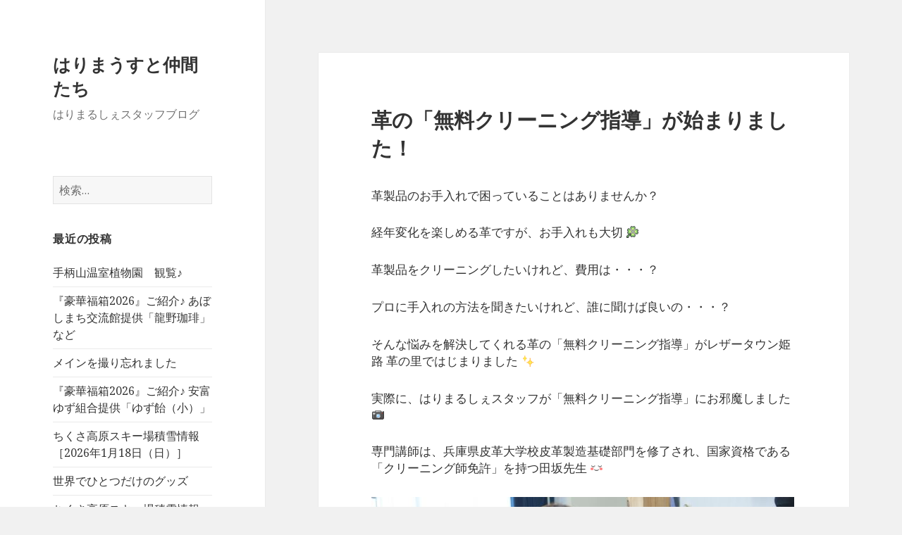

--- FILE ---
content_type: text/html; charset=UTF-8
request_url: https://harimarche.com/blog/87908_87908/
body_size: 19803
content:
<!DOCTYPE html>
<html dir="ltr" lang="ja" prefix="og: https://ogp.me/ns#" class="no-js">
<head>
	
<!-- Google Tag Manager -->
<script>(function(w,d,s,l,i){w[l]=w[l]||[];w[l].push({'gtm.start':
new Date().getTime(),event:'gtm.js'});var f=d.getElementsByTagName(s)[0],
j=d.createElement(s),dl=l!='dataLayer'?'&l='+l:'';j.async=true;j.src=
'https://www.googletagmanager.com/gtm.js?id='+i+dl;f.parentNode.insertBefore(j,f);
})(window,document,'script','dataLayer','GTM-TKQ8M67');</script>
<!-- End Google Tag Manager -->	
	
<meta property='og:locale' content='ja_JP'>
<meta property='og:site_name' content='はりまうすと仲間たち'>
<meta property="og:type" content="blog">
<meta property="og:title" content="革の「無料クリーニング指導」が始まりました！">
<meta property="og:description" content="革製品のお手入れで困っていることはありませんか？ 経年変化を楽しめる革ですが、お手入れも大切 革製品をクリーニングしたいけれど、費用は・・・？ プロに手入れの方法を聞きたいけれど、誰に聞けば良いの・・">
<meta property="og:url" content="https://harimarche.com/blog/87908_87908/">
<meta property="og:image" content="https://harimarche.com/blog/wp-content/uploads/2021/04/DSC01471-600x338.jpg">
	<meta charset="UTF-8">
	<meta name="viewport" content="width=device-width">
	<link rel="profile" href="https://gmpg.org/xfn/11">
	<link rel="pingback" href="https://harimarche.com/blog/xmlrpc.php">
	<!--[if lt IE 9]>
	<script src="https://harimarche.com/blog/wp-content/themes/twentyfifteen/js/html5.js?ver=3.7.0"></script>
	<![endif]-->
	<script>(function(html){html.className = html.className.replace(/\bno-js\b/,'js')})(document.documentElement);</script>
<title>革の「無料クリーニング指導」が始まりました！ - はりまうすと仲間たち</title>
	<style>img:is([sizes="auto" i], [sizes^="auto," i]) { contain-intrinsic-size: 3000px 1500px }</style>
	
		<!-- All in One SEO 4.8.7 - aioseo.com -->
	<meta name="robots" content="max-image-preview:large" />
	<meta name="author" content="staff☆"/>
	<link rel="canonical" href="https://harimarche.com/blog/87908_87908/" />
	<meta name="generator" content="All in One SEO (AIOSEO) 4.8.7" />
		<meta property="og:locale" content="ja_JP" />
		<meta property="og:site_name" content="はりまうすと仲間たち | はりまるしぇスタッフブログ" />
		<meta property="og:type" content="article" />
		<meta property="og:title" content="革の「無料クリーニング指導」が始まりました！ - はりまうすと仲間たち" />
		<meta property="og:url" content="https://harimarche.com/blog/87908_87908/" />
		<meta property="article:published_time" content="2021-04-23T01:13:45+00:00" />
		<meta property="article:modified_time" content="2021-04-23T01:13:45+00:00" />
		<meta name="twitter:card" content="summary_large_image" />
		<meta name="twitter:title" content="革の「無料クリーニング指導」が始まりました！ - はりまうすと仲間たち" />
		<meta name="twitter:image" content="https://harimarche.com/blog/wp-content/uploads/2021/04/DSC01471.jpg" />
		<script type="application/ld+json" class="aioseo-schema">
			{"@context":"https:\/\/schema.org","@graph":[{"@type":"Article","@id":"https:\/\/harimarche.com\/blog\/87908_87908\/#article","name":"\u9769\u306e\u300c\u7121\u6599\u30af\u30ea\u30fc\u30cb\u30f3\u30b0\u6307\u5c0e\u300d\u304c\u59cb\u307e\u308a\u307e\u3057\u305f\uff01 - \u306f\u308a\u307e\u3046\u3059\u3068\u4ef2\u9593\u305f\u3061","headline":"\u9769\u306e\u300c\u7121\u6599\u30af\u30ea\u30fc\u30cb\u30f3\u30b0\u6307\u5c0e\u300d\u304c\u59cb\u307e\u308a\u307e\u3057\u305f\uff01","author":{"@id":"https:\/\/harimarche.com\/blog\/author\/si-1\/#author"},"publisher":{"@id":"https:\/\/harimarche.com\/blog\/#organization"},"image":{"@type":"ImageObject","url":"https:\/\/harimarche.com\/blog\/wp-content\/uploads\/2021\/04\/DSC01471.jpg","@id":"https:\/\/harimarche.com\/blog\/87908_87908\/#articleImage","width":3408,"height":1920,"caption":"SONY DSC"},"datePublished":"2021-04-23T10:13:45+09:00","dateModified":"2021-04-23T10:13:45+09:00","inLanguage":"ja","commentCount":2,"mainEntityOfPage":{"@id":"https:\/\/harimarche.com\/blog\/87908_87908\/#webpage"},"isPartOf":{"@id":"https:\/\/harimarche.com\/blog\/87908_87908\/#webpage"},"articleSection":"\u306f\u308a\u307e, \u30a4\u30d9\u30f3\u30c8\u60c5\u5831, \u53d6\u6750\u65e5\u8a18, \u9769\u306e\u91cc"},{"@type":"BreadcrumbList","@id":"https:\/\/harimarche.com\/blog\/87908_87908\/#breadcrumblist","itemListElement":[{"@type":"ListItem","@id":"https:\/\/harimarche.com\/blog#listItem","position":1,"name":"\u30db\u30fc\u30e0","item":"https:\/\/harimarche.com\/blog","nextItem":{"@type":"ListItem","@id":"https:\/\/harimarche.com\/blog\/category\/shuzai\/#listItem","name":"\u53d6\u6750\u65e5\u8a18"}},{"@type":"ListItem","@id":"https:\/\/harimarche.com\/blog\/category\/shuzai\/#listItem","position":2,"name":"\u53d6\u6750\u65e5\u8a18","item":"https:\/\/harimarche.com\/blog\/category\/shuzai\/","nextItem":{"@type":"ListItem","@id":"https:\/\/harimarche.com\/blog\/category\/shuzai\/%e9%9d%a9%e3%81%ae%e9%87%8c\/#listItem","name":"\u9769\u306e\u91cc"},"previousItem":{"@type":"ListItem","@id":"https:\/\/harimarche.com\/blog#listItem","name":"\u30db\u30fc\u30e0"}},{"@type":"ListItem","@id":"https:\/\/harimarche.com\/blog\/category\/shuzai\/%e9%9d%a9%e3%81%ae%e9%87%8c\/#listItem","position":3,"name":"\u9769\u306e\u91cc","item":"https:\/\/harimarche.com\/blog\/category\/shuzai\/%e9%9d%a9%e3%81%ae%e9%87%8c\/","nextItem":{"@type":"ListItem","@id":"https:\/\/harimarche.com\/blog\/87908_87908\/#listItem","name":"\u9769\u306e\u300c\u7121\u6599\u30af\u30ea\u30fc\u30cb\u30f3\u30b0\u6307\u5c0e\u300d\u304c\u59cb\u307e\u308a\u307e\u3057\u305f\uff01"},"previousItem":{"@type":"ListItem","@id":"https:\/\/harimarche.com\/blog\/category\/shuzai\/#listItem","name":"\u53d6\u6750\u65e5\u8a18"}},{"@type":"ListItem","@id":"https:\/\/harimarche.com\/blog\/87908_87908\/#listItem","position":4,"name":"\u9769\u306e\u300c\u7121\u6599\u30af\u30ea\u30fc\u30cb\u30f3\u30b0\u6307\u5c0e\u300d\u304c\u59cb\u307e\u308a\u307e\u3057\u305f\uff01","previousItem":{"@type":"ListItem","@id":"https:\/\/harimarche.com\/blog\/category\/shuzai\/%e9%9d%a9%e3%81%ae%e9%87%8c\/#listItem","name":"\u9769\u306e\u91cc"}}]},{"@type":"Organization","@id":"https:\/\/harimarche.com\/blog\/#organization","name":"\u306f\u308a\u307e\u3046\u3059\u3068\u4ef2\u9593\u305f\u3061","description":"\u306f\u308a\u307e\u308b\u3057\u3047\u30b9\u30bf\u30c3\u30d5\u30d6\u30ed\u30b0","url":"https:\/\/harimarche.com\/blog\/"},{"@type":"Person","@id":"https:\/\/harimarche.com\/blog\/author\/si-1\/#author","url":"https:\/\/harimarche.com\/blog\/author\/si-1\/","name":"staff\u2606"},{"@type":"WebPage","@id":"https:\/\/harimarche.com\/blog\/87908_87908\/#webpage","url":"https:\/\/harimarche.com\/blog\/87908_87908\/","name":"\u9769\u306e\u300c\u7121\u6599\u30af\u30ea\u30fc\u30cb\u30f3\u30b0\u6307\u5c0e\u300d\u304c\u59cb\u307e\u308a\u307e\u3057\u305f\uff01 - \u306f\u308a\u307e\u3046\u3059\u3068\u4ef2\u9593\u305f\u3061","inLanguage":"ja","isPartOf":{"@id":"https:\/\/harimarche.com\/blog\/#website"},"breadcrumb":{"@id":"https:\/\/harimarche.com\/blog\/87908_87908\/#breadcrumblist"},"author":{"@id":"https:\/\/harimarche.com\/blog\/author\/si-1\/#author"},"creator":{"@id":"https:\/\/harimarche.com\/blog\/author\/si-1\/#author"},"datePublished":"2021-04-23T10:13:45+09:00","dateModified":"2021-04-23T10:13:45+09:00"},{"@type":"WebSite","@id":"https:\/\/harimarche.com\/blog\/#website","url":"https:\/\/harimarche.com\/blog\/","name":"\u306f\u308a\u307e\u3046\u3059\u3068\u4ef2\u9593\u305f\u3061","description":"\u306f\u308a\u307e\u308b\u3057\u3047\u30b9\u30bf\u30c3\u30d5\u30d6\u30ed\u30b0","inLanguage":"ja","publisher":{"@id":"https:\/\/harimarche.com\/blog\/#organization"}}]}
		</script>
		<!-- All in One SEO -->

<link rel='dns-prefetch' href='//static.addtoany.com' />
<link rel='dns-prefetch' href='//fonts.googleapis.com' />
<link href='https://fonts.gstatic.com' crossorigin rel='preconnect' />
<link rel="alternate" type="application/rss+xml" title="はりまうすと仲間たち &raquo; フィード" href="https://harimarche.com/blog/feed/" />
<link rel="alternate" type="application/rss+xml" title="はりまうすと仲間たち &raquo; コメントフィード" href="https://harimarche.com/blog/comments/feed/" />
<link rel="alternate" type="application/rss+xml" title="はりまうすと仲間たち &raquo; 革の「無料クリーニング指導」が始まりました！ のコメントのフィード" href="https://harimarche.com/blog/87908_87908/feed/" />
<script>
window._wpemojiSettings = {"baseUrl":"https:\/\/s.w.org\/images\/core\/emoji\/16.0.1\/72x72\/","ext":".png","svgUrl":"https:\/\/s.w.org\/images\/core\/emoji\/16.0.1\/svg\/","svgExt":".svg","source":{"concatemoji":"https:\/\/harimarche.com\/blog\/wp-includes\/js\/wp-emoji-release.min.js?ver=6.8.3"}};
/*! This file is auto-generated */
!function(s,n){var o,i,e;function c(e){try{var t={supportTests:e,timestamp:(new Date).valueOf()};sessionStorage.setItem(o,JSON.stringify(t))}catch(e){}}function p(e,t,n){e.clearRect(0,0,e.canvas.width,e.canvas.height),e.fillText(t,0,0);var t=new Uint32Array(e.getImageData(0,0,e.canvas.width,e.canvas.height).data),a=(e.clearRect(0,0,e.canvas.width,e.canvas.height),e.fillText(n,0,0),new Uint32Array(e.getImageData(0,0,e.canvas.width,e.canvas.height).data));return t.every(function(e,t){return e===a[t]})}function u(e,t){e.clearRect(0,0,e.canvas.width,e.canvas.height),e.fillText(t,0,0);for(var n=e.getImageData(16,16,1,1),a=0;a<n.data.length;a++)if(0!==n.data[a])return!1;return!0}function f(e,t,n,a){switch(t){case"flag":return n(e,"\ud83c\udff3\ufe0f\u200d\u26a7\ufe0f","\ud83c\udff3\ufe0f\u200b\u26a7\ufe0f")?!1:!n(e,"\ud83c\udde8\ud83c\uddf6","\ud83c\udde8\u200b\ud83c\uddf6")&&!n(e,"\ud83c\udff4\udb40\udc67\udb40\udc62\udb40\udc65\udb40\udc6e\udb40\udc67\udb40\udc7f","\ud83c\udff4\u200b\udb40\udc67\u200b\udb40\udc62\u200b\udb40\udc65\u200b\udb40\udc6e\u200b\udb40\udc67\u200b\udb40\udc7f");case"emoji":return!a(e,"\ud83e\udedf")}return!1}function g(e,t,n,a){var r="undefined"!=typeof WorkerGlobalScope&&self instanceof WorkerGlobalScope?new OffscreenCanvas(300,150):s.createElement("canvas"),o=r.getContext("2d",{willReadFrequently:!0}),i=(o.textBaseline="top",o.font="600 32px Arial",{});return e.forEach(function(e){i[e]=t(o,e,n,a)}),i}function t(e){var t=s.createElement("script");t.src=e,t.defer=!0,s.head.appendChild(t)}"undefined"!=typeof Promise&&(o="wpEmojiSettingsSupports",i=["flag","emoji"],n.supports={everything:!0,everythingExceptFlag:!0},e=new Promise(function(e){s.addEventListener("DOMContentLoaded",e,{once:!0})}),new Promise(function(t){var n=function(){try{var e=JSON.parse(sessionStorage.getItem(o));if("object"==typeof e&&"number"==typeof e.timestamp&&(new Date).valueOf()<e.timestamp+604800&&"object"==typeof e.supportTests)return e.supportTests}catch(e){}return null}();if(!n){if("undefined"!=typeof Worker&&"undefined"!=typeof OffscreenCanvas&&"undefined"!=typeof URL&&URL.createObjectURL&&"undefined"!=typeof Blob)try{var e="postMessage("+g.toString()+"("+[JSON.stringify(i),f.toString(),p.toString(),u.toString()].join(",")+"));",a=new Blob([e],{type:"text/javascript"}),r=new Worker(URL.createObjectURL(a),{name:"wpTestEmojiSupports"});return void(r.onmessage=function(e){c(n=e.data),r.terminate(),t(n)})}catch(e){}c(n=g(i,f,p,u))}t(n)}).then(function(e){for(var t in e)n.supports[t]=e[t],n.supports.everything=n.supports.everything&&n.supports[t],"flag"!==t&&(n.supports.everythingExceptFlag=n.supports.everythingExceptFlag&&n.supports[t]);n.supports.everythingExceptFlag=n.supports.everythingExceptFlag&&!n.supports.flag,n.DOMReady=!1,n.readyCallback=function(){n.DOMReady=!0}}).then(function(){return e}).then(function(){var e;n.supports.everything||(n.readyCallback(),(e=n.source||{}).concatemoji?t(e.concatemoji):e.wpemoji&&e.twemoji&&(t(e.twemoji),t(e.wpemoji)))}))}((window,document),window._wpemojiSettings);
</script>
<style id='wp-emoji-styles-inline-css'>

	img.wp-smiley, img.emoji {
		display: inline !important;
		border: none !important;
		box-shadow: none !important;
		height: 1em !important;
		width: 1em !important;
		margin: 0 0.07em !important;
		vertical-align: -0.1em !important;
		background: none !important;
		padding: 0 !important;
	}
</style>
<link rel='stylesheet' id='wp-block-library-css' href='https://harimarche.com/blog/wp-includes/css/dist/block-library/style.min.css?ver=6.8.3' media='all' />
<style id='wp-block-library-theme-inline-css'>
.wp-block-audio :where(figcaption){color:#555;font-size:13px;text-align:center}.is-dark-theme .wp-block-audio :where(figcaption){color:#ffffffa6}.wp-block-audio{margin:0 0 1em}.wp-block-code{border:1px solid #ccc;border-radius:4px;font-family:Menlo,Consolas,monaco,monospace;padding:.8em 1em}.wp-block-embed :where(figcaption){color:#555;font-size:13px;text-align:center}.is-dark-theme .wp-block-embed :where(figcaption){color:#ffffffa6}.wp-block-embed{margin:0 0 1em}.blocks-gallery-caption{color:#555;font-size:13px;text-align:center}.is-dark-theme .blocks-gallery-caption{color:#ffffffa6}:root :where(.wp-block-image figcaption){color:#555;font-size:13px;text-align:center}.is-dark-theme :root :where(.wp-block-image figcaption){color:#ffffffa6}.wp-block-image{margin:0 0 1em}.wp-block-pullquote{border-bottom:4px solid;border-top:4px solid;color:currentColor;margin-bottom:1.75em}.wp-block-pullquote cite,.wp-block-pullquote footer,.wp-block-pullquote__citation{color:currentColor;font-size:.8125em;font-style:normal;text-transform:uppercase}.wp-block-quote{border-left:.25em solid;margin:0 0 1.75em;padding-left:1em}.wp-block-quote cite,.wp-block-quote footer{color:currentColor;font-size:.8125em;font-style:normal;position:relative}.wp-block-quote:where(.has-text-align-right){border-left:none;border-right:.25em solid;padding-left:0;padding-right:1em}.wp-block-quote:where(.has-text-align-center){border:none;padding-left:0}.wp-block-quote.is-large,.wp-block-quote.is-style-large,.wp-block-quote:where(.is-style-plain){border:none}.wp-block-search .wp-block-search__label{font-weight:700}.wp-block-search__button{border:1px solid #ccc;padding:.375em .625em}:where(.wp-block-group.has-background){padding:1.25em 2.375em}.wp-block-separator.has-css-opacity{opacity:.4}.wp-block-separator{border:none;border-bottom:2px solid;margin-left:auto;margin-right:auto}.wp-block-separator.has-alpha-channel-opacity{opacity:1}.wp-block-separator:not(.is-style-wide):not(.is-style-dots){width:100px}.wp-block-separator.has-background:not(.is-style-dots){border-bottom:none;height:1px}.wp-block-separator.has-background:not(.is-style-wide):not(.is-style-dots){height:2px}.wp-block-table{margin:0 0 1em}.wp-block-table td,.wp-block-table th{word-break:normal}.wp-block-table :where(figcaption){color:#555;font-size:13px;text-align:center}.is-dark-theme .wp-block-table :where(figcaption){color:#ffffffa6}.wp-block-video :where(figcaption){color:#555;font-size:13px;text-align:center}.is-dark-theme .wp-block-video :where(figcaption){color:#ffffffa6}.wp-block-video{margin:0 0 1em}:root :where(.wp-block-template-part.has-background){margin-bottom:0;margin-top:0;padding:1.25em 2.375em}
</style>
<style id='classic-theme-styles-inline-css'>
/*! This file is auto-generated */
.wp-block-button__link{color:#fff;background-color:#32373c;border-radius:9999px;box-shadow:none;text-decoration:none;padding:calc(.667em + 2px) calc(1.333em + 2px);font-size:1.125em}.wp-block-file__button{background:#32373c;color:#fff;text-decoration:none}
</style>
<style id='global-styles-inline-css'>
:root{--wp--preset--aspect-ratio--square: 1;--wp--preset--aspect-ratio--4-3: 4/3;--wp--preset--aspect-ratio--3-4: 3/4;--wp--preset--aspect-ratio--3-2: 3/2;--wp--preset--aspect-ratio--2-3: 2/3;--wp--preset--aspect-ratio--16-9: 16/9;--wp--preset--aspect-ratio--9-16: 9/16;--wp--preset--color--black: #000000;--wp--preset--color--cyan-bluish-gray: #abb8c3;--wp--preset--color--white: #fff;--wp--preset--color--pale-pink: #f78da7;--wp--preset--color--vivid-red: #cf2e2e;--wp--preset--color--luminous-vivid-orange: #ff6900;--wp--preset--color--luminous-vivid-amber: #fcb900;--wp--preset--color--light-green-cyan: #7bdcb5;--wp--preset--color--vivid-green-cyan: #00d084;--wp--preset--color--pale-cyan-blue: #8ed1fc;--wp--preset--color--vivid-cyan-blue: #0693e3;--wp--preset--color--vivid-purple: #9b51e0;--wp--preset--color--dark-gray: #111;--wp--preset--color--light-gray: #f1f1f1;--wp--preset--color--yellow: #f4ca16;--wp--preset--color--dark-brown: #352712;--wp--preset--color--medium-pink: #e53b51;--wp--preset--color--light-pink: #ffe5d1;--wp--preset--color--dark-purple: #2e2256;--wp--preset--color--purple: #674970;--wp--preset--color--blue-gray: #22313f;--wp--preset--color--bright-blue: #55c3dc;--wp--preset--color--light-blue: #e9f2f9;--wp--preset--gradient--vivid-cyan-blue-to-vivid-purple: linear-gradient(135deg,rgba(6,147,227,1) 0%,rgb(155,81,224) 100%);--wp--preset--gradient--light-green-cyan-to-vivid-green-cyan: linear-gradient(135deg,rgb(122,220,180) 0%,rgb(0,208,130) 100%);--wp--preset--gradient--luminous-vivid-amber-to-luminous-vivid-orange: linear-gradient(135deg,rgba(252,185,0,1) 0%,rgba(255,105,0,1) 100%);--wp--preset--gradient--luminous-vivid-orange-to-vivid-red: linear-gradient(135deg,rgba(255,105,0,1) 0%,rgb(207,46,46) 100%);--wp--preset--gradient--very-light-gray-to-cyan-bluish-gray: linear-gradient(135deg,rgb(238,238,238) 0%,rgb(169,184,195) 100%);--wp--preset--gradient--cool-to-warm-spectrum: linear-gradient(135deg,rgb(74,234,220) 0%,rgb(151,120,209) 20%,rgb(207,42,186) 40%,rgb(238,44,130) 60%,rgb(251,105,98) 80%,rgb(254,248,76) 100%);--wp--preset--gradient--blush-light-purple: linear-gradient(135deg,rgb(255,206,236) 0%,rgb(152,150,240) 100%);--wp--preset--gradient--blush-bordeaux: linear-gradient(135deg,rgb(254,205,165) 0%,rgb(254,45,45) 50%,rgb(107,0,62) 100%);--wp--preset--gradient--luminous-dusk: linear-gradient(135deg,rgb(255,203,112) 0%,rgb(199,81,192) 50%,rgb(65,88,208) 100%);--wp--preset--gradient--pale-ocean: linear-gradient(135deg,rgb(255,245,203) 0%,rgb(182,227,212) 50%,rgb(51,167,181) 100%);--wp--preset--gradient--electric-grass: linear-gradient(135deg,rgb(202,248,128) 0%,rgb(113,206,126) 100%);--wp--preset--gradient--midnight: linear-gradient(135deg,rgb(2,3,129) 0%,rgb(40,116,252) 100%);--wp--preset--font-size--small: 13px;--wp--preset--font-size--medium: 20px;--wp--preset--font-size--large: 36px;--wp--preset--font-size--x-large: 42px;--wp--preset--spacing--20: 0.44rem;--wp--preset--spacing--30: 0.67rem;--wp--preset--spacing--40: 1rem;--wp--preset--spacing--50: 1.5rem;--wp--preset--spacing--60: 2.25rem;--wp--preset--spacing--70: 3.38rem;--wp--preset--spacing--80: 5.06rem;--wp--preset--shadow--natural: 6px 6px 9px rgba(0, 0, 0, 0.2);--wp--preset--shadow--deep: 12px 12px 50px rgba(0, 0, 0, 0.4);--wp--preset--shadow--sharp: 6px 6px 0px rgba(0, 0, 0, 0.2);--wp--preset--shadow--outlined: 6px 6px 0px -3px rgba(255, 255, 255, 1), 6px 6px rgba(0, 0, 0, 1);--wp--preset--shadow--crisp: 6px 6px 0px rgba(0, 0, 0, 1);}:where(.is-layout-flex){gap: 0.5em;}:where(.is-layout-grid){gap: 0.5em;}body .is-layout-flex{display: flex;}.is-layout-flex{flex-wrap: wrap;align-items: center;}.is-layout-flex > :is(*, div){margin: 0;}body .is-layout-grid{display: grid;}.is-layout-grid > :is(*, div){margin: 0;}:where(.wp-block-columns.is-layout-flex){gap: 2em;}:where(.wp-block-columns.is-layout-grid){gap: 2em;}:where(.wp-block-post-template.is-layout-flex){gap: 1.25em;}:where(.wp-block-post-template.is-layout-grid){gap: 1.25em;}.has-black-color{color: var(--wp--preset--color--black) !important;}.has-cyan-bluish-gray-color{color: var(--wp--preset--color--cyan-bluish-gray) !important;}.has-white-color{color: var(--wp--preset--color--white) !important;}.has-pale-pink-color{color: var(--wp--preset--color--pale-pink) !important;}.has-vivid-red-color{color: var(--wp--preset--color--vivid-red) !important;}.has-luminous-vivid-orange-color{color: var(--wp--preset--color--luminous-vivid-orange) !important;}.has-luminous-vivid-amber-color{color: var(--wp--preset--color--luminous-vivid-amber) !important;}.has-light-green-cyan-color{color: var(--wp--preset--color--light-green-cyan) !important;}.has-vivid-green-cyan-color{color: var(--wp--preset--color--vivid-green-cyan) !important;}.has-pale-cyan-blue-color{color: var(--wp--preset--color--pale-cyan-blue) !important;}.has-vivid-cyan-blue-color{color: var(--wp--preset--color--vivid-cyan-blue) !important;}.has-vivid-purple-color{color: var(--wp--preset--color--vivid-purple) !important;}.has-black-background-color{background-color: var(--wp--preset--color--black) !important;}.has-cyan-bluish-gray-background-color{background-color: var(--wp--preset--color--cyan-bluish-gray) !important;}.has-white-background-color{background-color: var(--wp--preset--color--white) !important;}.has-pale-pink-background-color{background-color: var(--wp--preset--color--pale-pink) !important;}.has-vivid-red-background-color{background-color: var(--wp--preset--color--vivid-red) !important;}.has-luminous-vivid-orange-background-color{background-color: var(--wp--preset--color--luminous-vivid-orange) !important;}.has-luminous-vivid-amber-background-color{background-color: var(--wp--preset--color--luminous-vivid-amber) !important;}.has-light-green-cyan-background-color{background-color: var(--wp--preset--color--light-green-cyan) !important;}.has-vivid-green-cyan-background-color{background-color: var(--wp--preset--color--vivid-green-cyan) !important;}.has-pale-cyan-blue-background-color{background-color: var(--wp--preset--color--pale-cyan-blue) !important;}.has-vivid-cyan-blue-background-color{background-color: var(--wp--preset--color--vivid-cyan-blue) !important;}.has-vivid-purple-background-color{background-color: var(--wp--preset--color--vivid-purple) !important;}.has-black-border-color{border-color: var(--wp--preset--color--black) !important;}.has-cyan-bluish-gray-border-color{border-color: var(--wp--preset--color--cyan-bluish-gray) !important;}.has-white-border-color{border-color: var(--wp--preset--color--white) !important;}.has-pale-pink-border-color{border-color: var(--wp--preset--color--pale-pink) !important;}.has-vivid-red-border-color{border-color: var(--wp--preset--color--vivid-red) !important;}.has-luminous-vivid-orange-border-color{border-color: var(--wp--preset--color--luminous-vivid-orange) !important;}.has-luminous-vivid-amber-border-color{border-color: var(--wp--preset--color--luminous-vivid-amber) !important;}.has-light-green-cyan-border-color{border-color: var(--wp--preset--color--light-green-cyan) !important;}.has-vivid-green-cyan-border-color{border-color: var(--wp--preset--color--vivid-green-cyan) !important;}.has-pale-cyan-blue-border-color{border-color: var(--wp--preset--color--pale-cyan-blue) !important;}.has-vivid-cyan-blue-border-color{border-color: var(--wp--preset--color--vivid-cyan-blue) !important;}.has-vivid-purple-border-color{border-color: var(--wp--preset--color--vivid-purple) !important;}.has-vivid-cyan-blue-to-vivid-purple-gradient-background{background: var(--wp--preset--gradient--vivid-cyan-blue-to-vivid-purple) !important;}.has-light-green-cyan-to-vivid-green-cyan-gradient-background{background: var(--wp--preset--gradient--light-green-cyan-to-vivid-green-cyan) !important;}.has-luminous-vivid-amber-to-luminous-vivid-orange-gradient-background{background: var(--wp--preset--gradient--luminous-vivid-amber-to-luminous-vivid-orange) !important;}.has-luminous-vivid-orange-to-vivid-red-gradient-background{background: var(--wp--preset--gradient--luminous-vivid-orange-to-vivid-red) !important;}.has-very-light-gray-to-cyan-bluish-gray-gradient-background{background: var(--wp--preset--gradient--very-light-gray-to-cyan-bluish-gray) !important;}.has-cool-to-warm-spectrum-gradient-background{background: var(--wp--preset--gradient--cool-to-warm-spectrum) !important;}.has-blush-light-purple-gradient-background{background: var(--wp--preset--gradient--blush-light-purple) !important;}.has-blush-bordeaux-gradient-background{background: var(--wp--preset--gradient--blush-bordeaux) !important;}.has-luminous-dusk-gradient-background{background: var(--wp--preset--gradient--luminous-dusk) !important;}.has-pale-ocean-gradient-background{background: var(--wp--preset--gradient--pale-ocean) !important;}.has-electric-grass-gradient-background{background: var(--wp--preset--gradient--electric-grass) !important;}.has-midnight-gradient-background{background: var(--wp--preset--gradient--midnight) !important;}.has-small-font-size{font-size: var(--wp--preset--font-size--small) !important;}.has-medium-font-size{font-size: var(--wp--preset--font-size--medium) !important;}.has-large-font-size{font-size: var(--wp--preset--font-size--large) !important;}.has-x-large-font-size{font-size: var(--wp--preset--font-size--x-large) !important;}
:where(.wp-block-post-template.is-layout-flex){gap: 1.25em;}:where(.wp-block-post-template.is-layout-grid){gap: 1.25em;}
:where(.wp-block-columns.is-layout-flex){gap: 2em;}:where(.wp-block-columns.is-layout-grid){gap: 2em;}
:root :where(.wp-block-pullquote){font-size: 1.5em;line-height: 1.6;}
</style>
<link rel='stylesheet' id='twentyfifteen-fonts-css' href='https://fonts.googleapis.com/css?family=Noto+Sans%3A400italic%2C700italic%2C400%2C700%7CNoto+Serif%3A400italic%2C700italic%2C400%2C700%7CInconsolata%3A400%2C700&#038;subset=latin%2Clatin-ext&#038;display=fallback' media='all' />
<link rel='stylesheet' id='genericons-css' href='https://harimarche.com/blog/wp-content/themes/twentyfifteen/genericons/genericons.css?ver=20201208' media='all' />
<link rel='stylesheet' id='twentyfifteen-style-css' href='https://harimarche.com/blog/wp-content/themes/twentyfifteen/style.css?ver=20201208' media='all' />
<link rel='stylesheet' id='twentyfifteen-block-style-css' href='https://harimarche.com/blog/wp-content/themes/twentyfifteen/css/blocks.css?ver=20190102' media='all' />
<!--[if lt IE 9]>
<link rel='stylesheet' id='twentyfifteen-ie-css' href='https://harimarche.com/blog/wp-content/themes/twentyfifteen/css/ie.css?ver=20170916' media='all' />
<![endif]-->
<!--[if lt IE 8]>
<link rel='stylesheet' id='twentyfifteen-ie7-css' href='https://harimarche.com/blog/wp-content/themes/twentyfifteen/css/ie7.css?ver=20141210' media='all' />
<![endif]-->
<link rel='stylesheet' id='addtoany-css' href='https://harimarche.com/blog/wp-content/plugins/add-to-any/addtoany.min.css?ver=1.16' media='all' />
<script id="addtoany-core-js-before">
window.a2a_config=window.a2a_config||{};a2a_config.callbacks=[];a2a_config.overlays=[];a2a_config.templates={};a2a_localize = {
	Share: "共有",
	Save: "ブックマーク",
	Subscribe: "購読",
	Email: "メール",
	Bookmark: "ブックマーク",
	ShowAll: "すべて表示する",
	ShowLess: "小さく表示する",
	FindServices: "サービスを探す",
	FindAnyServiceToAddTo: "追加するサービスを今すぐ探す",
	PoweredBy: "Powered by",
	ShareViaEmail: "メールでシェアする",
	SubscribeViaEmail: "メールで購読する",
	BookmarkInYourBrowser: "ブラウザにブックマーク",
	BookmarkInstructions: "このページをブックマークするには、 Ctrl+D または \u2318+D を押下。",
	AddToYourFavorites: "お気に入りに追加",
	SendFromWebOrProgram: "任意のメールアドレスまたはメールプログラムから送信",
	EmailProgram: "メールプログラム",
	More: "詳細&#8230;",
	ThanksForSharing: "共有ありがとうございます !",
	ThanksForFollowing: "フォローありがとうございます !"
};
</script>
<script defer src="https://static.addtoany.com/menu/page.js" id="addtoany-core-js"></script>
<script src="https://harimarche.com/blog/wp-includes/js/jquery/jquery.min.js?ver=3.7.1" id="jquery-core-js"></script>
<script src="https://harimarche.com/blog/wp-includes/js/jquery/jquery-migrate.min.js?ver=3.4.1" id="jquery-migrate-js"></script>
<script defer src="https://harimarche.com/blog/wp-content/plugins/add-to-any/addtoany.min.js?ver=1.1" id="addtoany-jquery-js"></script>
<link rel="https://api.w.org/" href="https://harimarche.com/blog/wp-json/" /><link rel="alternate" title="JSON" type="application/json" href="https://harimarche.com/blog/wp-json/wp/v2/posts/87908" /><link rel="EditURI" type="application/rsd+xml" title="RSD" href="https://harimarche.com/blog/xmlrpc.php?rsd" />
<meta name="generator" content="WordPress 6.8.3" />
<link rel='shortlink' href='https://harimarche.com/blog/?p=87908' />
<link rel="alternate" title="oEmbed (JSON)" type="application/json+oembed" href="https://harimarche.com/blog/wp-json/oembed/1.0/embed?url=https%3A%2F%2Fharimarche.com%2Fblog%2F87908_87908%2F" />
<link rel="alternate" title="oEmbed (XML)" type="text/xml+oembed" href="https://harimarche.com/blog/wp-json/oembed/1.0/embed?url=https%3A%2F%2Fharimarche.com%2Fblog%2F87908_87908%2F&#038;format=xml" />
<style>.recentcomments a{display:inline !important;padding:0 !important;margin:0 !important;}</style><link rel="icon" href="https://harimarche.com/blog/wp-content/uploads/2015/12/ae46b1f460ee46f789c27b264a6cb421-1-200x200.jpg" sizes="32x32" />
<link rel="icon" href="https://harimarche.com/blog/wp-content/uploads/2015/12/ae46b1f460ee46f789c27b264a6cb421-1-200x200.jpg" sizes="192x192" />
<link rel="apple-touch-icon" href="https://harimarche.com/blog/wp-content/uploads/2015/12/ae46b1f460ee46f789c27b264a6cb421-1-200x200.jpg" />
<meta name="msapplication-TileImage" content="https://harimarche.com/blog/wp-content/uploads/2015/12/ae46b1f460ee46f789c27b264a6cb421-1-300x300.jpg" />
		<style id="wp-custom-css">
			html, body, div, span, applet, object, iframe, h1, h2, h3, h4, h5, h6, p, blockquote, pre, a, abbr, acronym, address, big, cite, code, del, dfn, em, font, ins, kbd, q, s, samp, small, strike, strong, sub, sup, tt, var, dl, dt, dd, ol, ul, li, fieldset, form, label, legend, table, caption, tbody, tfoot, thead, tr, th, td{
	line-height:inherit!important;
}

.entry-title{
	font-size:150%;
}

.site-title{
	font-size:130%;
}

.entry-content{
	font-size:90%;
}


.widget{
	margin-bottom:10%;
}

.main-navigation{
	margin-bottom:10%;
}
		</style>
		</head>

<body class="wp-singular post-template-default single single-post postid-87908 single-format-standard wp-embed-responsive wp-theme-twentyfifteen">
	
<!-- Google Tag Manager (noscript) -->
<noscript><iframe src="https://www.googletagmanager.com/ns.html?id=GTM-TKQ8M67"
height="0" width="0" style="display:none;visibility:hidden"></iframe></noscript>
<!-- End Google Tag Manager (noscript) -->	
	
<div id="page" class="hfeed site">
	<a class="skip-link screen-reader-text" href="#content">コンテンツへスキップ</a>

	<div id="sidebar" class="sidebar">
		<header id="masthead" class="site-header" role="banner">
			<div class="site-branding">
										<p class="site-title"><a href="https://harimarche.com/blog/" rel="home">はりまうすと仲間たち</a></p>
												<p class="site-description">はりまるしぇスタッフブログ</p>
										<button class="secondary-toggle">﻿メニューとウィジェット</button>
			</div><!-- .site-branding -->
		</header><!-- .site-header -->

			<div id="secondary" class="secondary">

					<nav id="site-navigation" class="main-navigation" role="navigation">
							</nav><!-- .main-navigation -->
		
		
					<div id="widget-area" class="widget-area" role="complementary">
				<aside id="search-4" class="widget widget_search"><form role="search" method="get" class="search-form" action="https://harimarche.com/blog/">
				<label>
					<span class="screen-reader-text">検索:</span>
					<input type="search" class="search-field" placeholder="検索&hellip;" value="" name="s" />
				</label>
				<input type="submit" class="search-submit screen-reader-text" value="検索" />
			</form></aside>
		<aside id="recent-posts-3" class="widget widget_recent_entries">
		<h2 class="widget-title">最近の投稿</h2><nav aria-label="最近の投稿">
		<ul>
											<li>
					<a href="https://harimarche.com/blog/106183_106183/">手柄山温室植物園　観覧♪</a>
									</li>
											<li>
					<a href="https://harimarche.com/blog/105999_2026-6/">『豪華福箱2026』ご紹介♪ あぼしまち交流館提供「龍野珈琲」など</a>
									</li>
											<li>
					<a href="https://harimarche.com/blog/105715_105715/">メインを撮り忘れました</a>
									</li>
											<li>
					<a href="https://harimarche.com/blog/105985_2026-5/">『豪華福箱2026』ご紹介♪ 安富ゆず組合提供「ゆず飴（小）」</a>
									</li>
											<li>
					<a href="https://harimarche.com/blog/106167_2026-1%18/">ちくさ高原スキー場積雪情報［2026年1月18日（日）］</a>
									</li>
											<li>
					<a href="https://harimarche.com/blog/106161_106161/">世界でひとつだけのグッズ</a>
									</li>
											<li>
					<a href="https://harimarche.com/blog/106164_2026-1%17/">ちくさ高原スキー場積雪情報［2026年1月17日（土）］</a>
									</li>
					</ul>

		</nav></aside><aside id="categories-3" class="widget widget_categories"><h2 class="widget-title">カテゴリー</h2><form action="https://harimarche.com/blog" method="get"><label class="screen-reader-text" for="cat">カテゴリー</label><select  name='cat' id='cat' class='postform'>
	<option value='-1'>カテゴリーを選択</option>
	<option class="level-0" value="99">2014-福箱</option>
	<option class="level-0" value="108">2015-福箱</option>
	<option class="level-0" value="115">2016-福箱</option>
	<option class="level-0" value="117">2017-福箱</option>
	<option class="level-0" value="134">2018-福箱</option>
	<option class="level-0" value="150">2019-福箱</option>
	<option class="level-0" value="153">2020-福箱</option>
	<option class="level-0" value="155">2021-福箱</option>
	<option class="level-0" value="157">2022-福箱</option>
	<option class="level-0" value="161">2023-福箱</option>
	<option class="level-0" value="164">2024-福箱</option>
	<option class="level-0" value="167">2025-福箱</option>
	<option class="level-0" value="172">2026‐福箱</option>
	<option class="level-0" value="92">★第1回ペット自慢★</option>
	<option class="level-0" value="97">【ちくさ高原】積雪情報2013-2014</option>
	<option class="level-0" value="109">【ちくさ高原】積雪情報2014-2015</option>
	<option class="level-0" value="112">【ちくさ高原】積雪情報2015-2016</option>
	<option class="level-0" value="118">【ちくさ高原】積雪情報2016-2017</option>
	<option class="level-0" value="123">【ちくさ高原】積雪情報2017-2018</option>
	<option class="level-0" value="151">【ちくさ高原】積雪情報2018-2019</option>
	<option class="level-0" value="152">【ちくさ高原】積雪情報2019-2020</option>
	<option class="level-0" value="156">【ちくさ高原】積雪情報2020-2021</option>
	<option class="level-0" value="159">【ちくさ高原】積雪情報2021-2022</option>
	<option class="level-0" value="162">【ちくさ高原】積雪情報2022-2023</option>
	<option class="level-0" value="163">【ちくさ高原】積雪情報2023-2024</option>
	<option class="level-0" value="168">【ちくさ高原】積雪情報2024-2025</option>
	<option class="level-0" value="171">【ちくさ高原】積雪情報2025-2026</option>
	<option class="level-0" value="98">【ばんしゅう戸倉】積雪情報【2013-2014】</option>
	<option class="level-0" value="110">【ばんしゅう戸倉】積雪情報【2014-2015】</option>
	<option class="level-0" value="28">あいおい白龍城</option>
	<option class="level-0" value="91">あにまるしぇ</option>
	<option class="level-0" value="52">あぼしまち交流館</option>
	<option class="level-0" value="95">うさぎ</option>
	<option class="level-0" value="6">お料理レシピ等</option>
	<option class="level-0" value="107">かくれんぼチュー</option>
	<option class="level-0" value="30">かまぼこのハトヤ</option>
	<option class="level-0" value="77">こどもの館</option>
	<option class="level-0" value="42">しそうcan</option>
	<option class="level-0" value="84">せせらぎの湯</option>
	<option class="level-0" value="71">ちくさマウンテンビレッジ</option>
	<option class="level-0" value="72">ちくさ高原スキー場</option>
	<option class="level-0" value="60">とうふ工房　豆華</option>
	<option class="level-0" value="34">なぞなぞ</option>
	<option class="level-0" value="1">はりま</option>
	<option class="level-0" value="57">はりまうす</option>
	<option class="level-0" value="5">はりまものこれ</option>
	<option class="level-0" value="22">はりまリポッター</option>
	<option class="level-0" value="70">ばんしゅう戸倉スノーパーク</option>
	<option class="level-0" value="116">ふくち自然村 山の駅</option>
	<option class="level-0" value="87">アドスポーツ</option>
	<option class="level-0" value="73">アパショナータ</option>
	<option class="level-0" value="104">アートギャラリー</option>
	<option class="level-0" value="80">イオンタウン姫路店</option>
	<option class="level-0" value="65">イベント情報</option>
	<option class="level-0" value="7">グルメ</option>
	<option class="level-0" value="33">ショコラ</option>
	<option class="level-0" value="56">トライやる</option>
	<option class="level-0" value="51">プレゼント</option>
	<option class="level-0" value="8">ペット</option>
	<option class="level-0" value="101">ボードビル</option>
	<option class="level-0" value="44">マックスバリュ西日本</option>
	<option class="level-0" value="31">マルキ株式会社</option>
	<option class="level-0" value="62">リブテリア山崎家具</option>
	<option class="level-0" value="166">三島製菓</option>
	<option class="level-0" value="19">上山旅館</option>
	<option class="level-0" value="105">今井自動車</option>
	<option class="level-0" value="67">伊勢屋本店</option>
	<option class="level-0" value="82">兵庫炭化工業株式会社</option>
	<option class="level-0" value="16">北条鉄道</option>
	<option class="level-0" value="3">取材日記</option>
	<option class="level-0" value="79">名城酒造</option>
	<option class="level-0" value="47">天晴水産</option>
	<option class="level-0" value="21">太市筍組合</option>
	<option class="level-0" value="85">姫路情報システム専門学校</option>
	<option class="level-0" value="103">姫路文学館</option>
	<option class="level-0" value="59">姫路科学館</option>
	<option class="level-0" value="17">安富ゆず組合</option>
	<option class="level-0" value="43">小川堂安芸国</option>
	<option class="level-0" value="54">小林瓦商店</option>
	<option class="level-0" value="83">就業体験</option>
	<option class="level-0" value="39">岡村ゼミナール</option>
	<option class="level-0" value="49">常盤堂製菓</option>
	<option class="level-0" value="169">懐石宿　潮里</option>
	<option class="level-0" value="13">手作り味噌小松屋</option>
	<option class="level-0" value="48">播州織</option>
	<option class="level-0" value="74">旅</option>
	<option class="level-0" value="9">日記・その他</option>
	<option class="level-0" value="41">本田商店</option>
	<option class="level-0" value="45">杵屋</option>
	<option class="level-0" value="12">株式会社エス・アイ</option>
	<option class="level-0" value="35">津田宇水産</option>
	<option class="level-0" value="53">海苔屋瀬戸内</option>
	<option class="level-0" value="81">湊水産株式会社</option>
	<option class="level-0" value="89">炭屋</option>
	<option class="level-0" value="66">焼き菓子屋　夢工房</option>
	<option class="level-0" value="93">犬</option>
	<option class="level-0" value="94">猫</option>
	<option class="level-0" value="11">癒し</option>
	<option class="level-0" value="64">白鷺陣屋</option>
	<option class="level-0" value="86">福箱</option>
	<option class="level-0" value="69">福袋</option>
	<option class="level-0" value="37">綾部山梅林</option>
	<option class="level-0" value="25">老松酒造</option>
	<option class="level-0" value="24">花もん屋</option>
	<option class="level-0" value="170">衣川松陽堂</option>
	<option class="level-0" value="78">赤松自工</option>
	<option class="level-0" value="10">趣味</option>
	<option class="level-0" value="50">辻麺業</option>
	<option class="level-0" value="40">道の駅みつ</option>
	<option class="level-0" value="18">革の里</option>
	<option class="level-0" value="106">革の里会員</option>
	<option class="level-0" value="100">黒田官兵衛特集</option>
</select>
</form><script>
(function() {
	var dropdown = document.getElementById( "cat" );
	function onCatChange() {
		if ( dropdown.options[ dropdown.selectedIndex ].value > 0 ) {
			dropdown.parentNode.submit();
		}
	}
	dropdown.onchange = onCatChange;
})();
</script>
</aside><aside id="recent-comments-3" class="widget widget_recent_comments"><h2 class="widget-title">最近のコメント</h2><nav aria-label="最近のコメント"><ul id="recentcomments"><li class="recentcomments"><a href="https://harimarche.com/blog/105931_105931/#comment-118681">伊勢屋本店さんの福袋</a> に <span class="comment-author-link"><a href="https://harimarche.com/blog/105971_2026-4-2/" class="url" rel="ugc">『豪華福箱2026』ご紹介♪ 伊勢屋本店提供「千姫すいーと 4個入」 - はりまうすと仲間たち</a></span> より</li><li class="recentcomments"><a href="https://harimarche.com/blog/105541_105541/#comment-118539">天然かさがた温泉 せせらぎの湯「収穫祭」に参加してきました☆</a> に <span class="comment-author-link"><a href="https://harimarche.com/blog/105841_2026-3/" class="url" rel="ugc">『豪華福箱2026』ご紹介♪ 天然かさがた温泉 せせらぎの湯提供「入浴ご招待券＆福来呂風凛交換券」 - はりまうすと仲間たち</a></span> より</li><li class="recentcomments"><a href="https://harimarche.com/blog/105783_6-13/#comment-118242">「チームラボ バイオヴォルテックス 京都」へ！～その6～</a> に <span class="comment-author-link"><a href="https://harimarche.com/blog/105791_7-11/" class="url" rel="ugc">「チームラボ バイオヴォルテックス 京都」へ！～その7～ - はりまうすと仲間たち</a></span> より</li><li class="recentcomments"><a href="https://harimarche.com/blog/100853_1-2-3/#comment-118070">【実食】天然かさがた温泉 せせらぎの湯「福来呂風凛（ふくろうぷりん）」（1/2）</a> に <span class="comment-author-link"><a href="https://harimarche.com/blog/105772_105772/" class="url" rel="ugc">★新企画★「ご入浴招待券＆福来呂風凛交換券」プレゼントご応募受付中 - はりまうすと仲間たち</a></span> より</li><li class="recentcomments"><a href="https://harimarche.com/blog/105577_5-20/#comment-117999">「チームラボ バイオヴォルテックス 京都」へ！～その5～</a> に <span class="comment-author-link"><a href="https://harimarche.com/blog/105783_6-13/" class="url" rel="ugc">「チームラボ バイオヴォルテックス 京都」へ！～その6～ - はりまうすと仲間たち</a></span> より</li><li class="recentcomments"><a href="https://harimarche.com/blog/105510_1-2-4/#comment-117778">1週間東京旅行　2日目</a> に <span class="comment-author-link"><a href="https://harimarche.com/blog/105665_1-4-3/" class="url" rel="ugc">1週間東京旅行　4日目 - はりまうすと仲間たち</a></span> より</li><li class="recentcomments"><a href="https://harimarche.com/blog/105273_4-23/#comment-117654">「チームラボ バイオヴォルテックス 京都」へ！～その4～</a> に <span class="comment-author-link"><a href="https://harimarche.com/blog/105577_5-20/" class="url" rel="ugc">「チームラボ バイオヴォルテックス 京都」へ！～その5～ - はりまうすと仲間たち</a></span> より</li></ul></nav></aside><aside id="text-5" class="widget widget_text"><h2 class="widget-title">リンク</h2>			<div class="textwidget"><a href="https://harimarche.com/" target="_blank">
はりまるしぇ</a>
<br><br>
<a href="https://harimarche.com/topics/" target="_blank">
はりまの話題</a>
<br><br>
<a href="https://harimarche.com/blog/category/shuzai/" target="_blank">取材日記</a>
<br><br>
<a href="https://harimarche.com/blog/shuzai_bk/" target="_blank">取材日記バックナンバー</a>
<br><br>
<a href="https://si-himeji.co.jp/" target="_blank">
株式会社エス･アイ</a>
<br><br>
</div>
		</aside>			</div><!-- .widget-area -->
		
	</div><!-- .secondary -->

	</div><!-- .sidebar -->

	<div id="content" class="site-content">

	<div id="primary" class="content-area">
		<main id="main" class="site-main" role="main">

		
<article id="post-87908" class="post-87908 post type-post status-publish format-standard hentry category-harima category-event-info category-shuzai category-18">
	
	<header class="entry-header">
		<h1 class="entry-title">革の「無料クリーニング指導」が始まりました！</h1>	</header><!-- .entry-header -->

	<div class="entry-content">
		<p>革製品のお手入れで困っていることはありませんか？</p>
<p>経年変化を楽しめる革ですが、お手入れも大切 <img src="https://harimarche.com/blog/wp-includes/images/smilies/clover.gif" alt=":clover:" class="wp-smiley" style="height: 1em; max-height: 1em;" /></p>
<p>革製品をクリーニングしたいけれど、費用は・・・？</p>
<p>プロに手入れの方法を聞きたいけれど、誰に聞けば良いの・・・？</p>
<p>そんな悩みを解決してくれる革の「無料クリーニング指導」がレザータウン姫路 革の里ではじまりました <img src="https://harimarche.com/blog/wp-includes/images/smilies/shine.gif" alt=":shine:" class="wp-smiley" style="height: 1em; max-height: 1em;" /></p>
<p>実際に、はりまるしぇスタッフが「無料クリーニング指導」にお邪魔しました <img src="https://harimarche.com/blog/wp-includes/images/smilies/camera.gif" alt=":camera:" class="wp-smiley" style="height: 1em; max-height: 1em;" /></p>
<p>専門講師は、兵庫県皮革大学校皮革製造基礎部門を修了され、国家資格である「クリーニング師免許」を持つ田坂先生 <img src="https://harimarche.com/blog/wp-includes/images/smilies/confident.gif" alt=":confident:" class="wp-smiley" style="height: 1em; max-height: 1em;" /></p>
<p><img fetchpriority="high" decoding="async" class="wp-image-87923 size-medium" src="https://harimarche.com/blog/wp-content/uploads/2021/04/DSC01471-600x338.jpg" alt="" width="600" height="338" srcset="https://harimarche.com/blog/wp-content/uploads/2021/04/DSC01471-600x338.jpg 600w, https://harimarche.com/blog/wp-content/uploads/2021/04/DSC01471-768x433.jpg 768w, https://harimarche.com/blog/wp-content/uploads/2021/04/DSC01471-1200x676.jpg 1200w" sizes="(max-width: 600px) 100vw, 600px" /></p>
<p><img decoding="async" class="wp-image-87922 size-medium" src="https://harimarche.com/blog/wp-content/uploads/2021/04/DSC01469-600x338.jpg" alt="" width="600" height="338" srcset="https://harimarche.com/blog/wp-content/uploads/2021/04/DSC01469-600x338.jpg 600w, https://harimarche.com/blog/wp-content/uploads/2021/04/DSC01469-768x433.jpg 768w, https://harimarche.com/blog/wp-content/uploads/2021/04/DSC01469-1200x676.jpg 1200w" sizes="(max-width: 600px) 100vw, 600px" /></p>
<p>田坂先生は、もともと皮革修理のお仕事をされていたこともあり、革のことを熟知されています <img src="https://harimarche.com/blog/wp-includes/images/smilies/shine.gif" alt=":shine:" class="wp-smiley" style="height: 1em; max-height: 1em;" /></p>
<p>この日は、生徒さんがお持ちになった「革ブーツ」のクリーニングを行いました。</p>
<p>まずは、先生が革の状態をチェックし、ブーツをどのようにしたいかヒアリング <img src="https://harimarche.com/blog/wp-includes/images/smilies/pencil.gif" alt=":pencil:" class="wp-smiley" style="height: 1em; max-height: 1em;" /></p>
<p><img decoding="async" class="size-full wp-image-87909" src="https://harimarche.com/blog/wp-content/uploads/2021/04/DSC01475.jpg" alt="" width="600" height="338" /></p>
<p>チャッカマンで炙って、ステッチと革の断面を整え・・・</p>
<p><img loading="lazy" decoding="async" class="wp-image-87912 size-medium" src="https://harimarche.com/blog/wp-content/uploads/2021/04/DSC01490-600x338.jpg" alt="" width="600" height="338" srcset="https://harimarche.com/blog/wp-content/uploads/2021/04/DSC01490-600x338.jpg 600w, https://harimarche.com/blog/wp-content/uploads/2021/04/DSC01490-768x433.jpg 768w, https://harimarche.com/blog/wp-content/uploads/2021/04/DSC01490-1200x676.jpg 1200w" sizes="auto, (max-width: 600px) 100vw, 600px" /></p>
<p>油性の汚れを落とすために、リムーバーと水をわったもので拭き・・・</p>
<p><img loading="lazy" decoding="async" class="size-full wp-image-87915" src="https://harimarche.com/blog/wp-content/uploads/2021/04/DSC01504.jpg" alt="" width="600" height="338" /></p>
<p>水性の汚れを落とすために、水溶性のクリーナーを使ってブラシで泡立て、拭き取り・・・</p>
<p><img loading="lazy" decoding="async" class="size-full wp-image-87916" src="https://harimarche.com/blog/wp-content/uploads/2021/04/DSC01507.jpg" alt="" width="600" height="338" /></p>
<p>先生から丁寧なアドバイスを受けながら生徒さんも作業をどんどん進めていきます。</p>
<p>これまでの手順だけでも、はりまるしぇスタッフの普段の革の手入れの手順とは圧倒的な違い・・・ <img src="https://harimarche.com/blog/wp-includes/images/smilies/sweat02.gif" alt=":sweat02:" class="wp-smiley" style="height: 1em; max-height: 1em;" /></p>
<p>そして更に違うのが、このあとのクリームを塗るという手順。</p>
<p>なんと、先生がクリームに染料を入れ、調色を始められました <img src="https://harimarche.com/blog/wp-includes/images/smilies/eye.gif" alt=":eye:" class="wp-smiley" style="height: 1em; max-height: 1em;" /></p>
<p><img loading="lazy" decoding="async" class="size-full wp-image-87917" src="https://harimarche.com/blog/wp-content/uploads/2021/04/DSC01525.jpg" alt="" width="600" height="370" /></p>
<p>クリームと一緒に色も入れていくのですね <img src="https://harimarche.com/blog/wp-includes/images/smilies/sign01.gif" alt=":sign01:" class="wp-smiley" style="height: 1em; max-height: 1em;" /></p>
<p>生徒さんの希望は「赤みの茶色」。</p>
<p>茶色の染料に赤色、少量の黄色を入れて「赤みの茶色」を再現されていました <img src="https://harimarche.com/blog/wp-includes/images/smilies/eye.gif" alt=":eye:" class="wp-smiley" style="height: 1em; max-height: 1em;" /></p>
<p>染料の一滴一滴で色味が変わってくるので、さすがにここは経験が必要です <img src="https://harimarche.com/blog/wp-includes/images/smilies/shine.gif" alt=":shine:" class="wp-smiley" style="height: 1em; max-height: 1em;" /></p>
<p><img loading="lazy" decoding="async" class="wp-image-87918 size-medium" src="https://harimarche.com/blog/wp-content/uploads/2021/04/DSC01527-600x338.jpg" alt="" width="600" height="338" srcset="https://harimarche.com/blog/wp-content/uploads/2021/04/DSC01527-600x338.jpg 600w, https://harimarche.com/blog/wp-content/uploads/2021/04/DSC01527-768x433.jpg 768w, https://harimarche.com/blog/wp-content/uploads/2021/04/DSC01527-1200x676.jpg 1200w" sizes="auto, (max-width: 600px) 100vw, 600px" /></p>
<p>そして、薄めの色を重ね付けしていくのがポイント。</p>
<p><img loading="lazy" decoding="async" class="size-full wp-image-87919" src="https://harimarche.com/blog/wp-content/uploads/2021/04/DSC01533.jpg" alt="" width="600" height="338" /></p>
<p>革に栄養と色が入っていって、ブーツがどんどん元気になっていきます <img src="https://harimarche.com/blog/wp-includes/images/smilies/onpu07.gif" alt=":onpu07:" class="wp-smiley" style="height: 1em; max-height: 1em;" /></p>
<p>仕上げは、ブラシでひたすら磨き、水と少しのアルコールを加えたもので拭きます。</p>
<p><img loading="lazy" decoding="async" class="size-full wp-image-87920" src="https://harimarche.com/blog/wp-content/uploads/2021/04/DSC01547.jpg" alt="" width="600" height="338" /></p>
<p>▼Before</p>
<p><img loading="lazy" decoding="async" class="size-full wp-image-87913" src="https://harimarche.com/blog/wp-content/uploads/2021/04/DSC01498.jpg" alt="" width="600" height="374" /></p>
<p>▼After</p>
<p><img loading="lazy" decoding="async" class="size-full wp-image-87921" src="https://harimarche.com/blog/wp-content/uploads/2021/04/DSC01553.jpg" alt="" width="600" height="439" srcset="https://harimarche.com/blog/wp-content/uploads/2021/04/DSC01553.jpg 600w, https://harimarche.com/blog/wp-content/uploads/2021/04/DSC01553-547x400.jpg 547w" sizes="auto, (max-width: 600px) 100vw, 600px" /></p>
<p>違いがわかりますか？</p>
<p>ブーツの革が見事に甦りました <img src="https://harimarche.com/blog/wp-includes/images/smilies/shine.gif" alt=":shine:" class="wp-smiley" style="height: 1em; max-height: 1em;" /> <img src="https://harimarche.com/blog/wp-includes/images/smilies/shine.gif" alt=":shine:" class="wp-smiley" style="height: 1em; max-height: 1em;" /></p>
<p>生徒さんも「くたびれたブーツが生き返って良かったです。クリーニングも先生がいてくれたので安心してできました。」と満足のご様子。</p>
<p>こんなにつやつやして綺麗な革になって、うらやましい・・・</p>
<p>はりまるしぇスタッフも気に入っていて捨てられない革製品を田坂先生に見てもらおうかな・・・</p>
<p>みなさんも、靴はもちろん、鞄や財布などお持ちの革製品を持って、「無料クリーニング指導」を受けてみませんか？</p>
<p>その革製品に合ったお手入れ方法を、無料で学べるこの機会は<span style="color: #ff0000;"><strong>2021年4月・5月だけ</strong></span>です。</p>
<p><a href="https://harimarche.com/store/Kawanosato/" target="_blank" rel="noopener noreferrer">&gt;&gt; 詳しくは、レザータウン姫路 革の里はりまるしぇページをご覧ください。</a></p>
<p>革と布のコンビのものでも「クリーニング師免許」を持つ田坂先生がアドバイスしてくださいますのでご安心ください <img src="https://harimarche.com/blog/wp-includes/images/smilies/moneybag.gif" alt=":moneybag:" class="wp-smiley" style="height: 1em; max-height: 1em;" /></p>
<p>みなさまのご参加をお待ちしております <img src="https://harimarche.com/blog/wp-includes/images/smilies/futaba.gif" alt=":futaba:" class="wp-smiley" style="height: 1em; max-height: 1em;" /></p>
<p><a href="https://harimarche.com/store/Kawanosato/" target="_blank" rel="noopener noreferrer">&gt;&gt; レザータウン姫路 革の里はりまるしぇページはこちら</a></p>
<p>（兵庫県姫路市花田町小川）</p>
<p>★ランキング応援をお願いします★<br />
<a href="https://localkansai.blogmura.com/hyogo/ranking/in?p_cid=10276941"><img loading="lazy" decoding="async" class="size-full wp-image-62570 alignleft" src="https://harimarche.com/blog/wp-content/uploads/2016/01/nihon_blog_mura.png" alt="にほんブログ村 地域生活（街） 関西ブログ 兵庫県情報へ" width="120" height="60" /></a><a href="https://blog.with2.net/link/?id=963927"><img loading="lazy" decoding="async" class="size-full wp-image-62571 alignleft" src="https://harimarche.com/blog/wp-content/uploads/2016/01/ninki_blog_ranking.png" alt="ninki_blog_ranking" width="120" height="60" /></a></p>
<div class="addtoany_share_save_container addtoany_content addtoany_content_bottom"><div class="a2a_kit a2a_kit_size_32 addtoany_list" data-a2a-url="https://harimarche.com/blog/87908_87908/" data-a2a-title="革の「無料クリーニング指導」が始まりました！"><a class="a2a_button_facebook" href="https://www.addtoany.com/add_to/facebook?linkurl=https%3A%2F%2Fharimarche.com%2Fblog%2F87908_87908%2F&amp;linkname=%E9%9D%A9%E3%81%AE%E3%80%8C%E7%84%A1%E6%96%99%E3%82%AF%E3%83%AA%E3%83%BC%E3%83%8B%E3%83%B3%E3%82%B0%E6%8C%87%E5%B0%8E%E3%80%8D%E3%81%8C%E5%A7%8B%E3%81%BE%E3%82%8A%E3%81%BE%E3%81%97%E3%81%9F%EF%BC%81" title="Facebook" rel="nofollow noopener" target="_blank"></a><a class="a2a_button_twitter" href="https://www.addtoany.com/add_to/twitter?linkurl=https%3A%2F%2Fharimarche.com%2Fblog%2F87908_87908%2F&amp;linkname=%E9%9D%A9%E3%81%AE%E3%80%8C%E7%84%A1%E6%96%99%E3%82%AF%E3%83%AA%E3%83%BC%E3%83%8B%E3%83%B3%E3%82%B0%E6%8C%87%E5%B0%8E%E3%80%8D%E3%81%8C%E5%A7%8B%E3%81%BE%E3%82%8A%E3%81%BE%E3%81%97%E3%81%9F%EF%BC%81" title="Twitter" rel="nofollow noopener" target="_blank"></a><a class="a2a_button_email" href="https://www.addtoany.com/add_to/email?linkurl=https%3A%2F%2Fharimarche.com%2Fblog%2F87908_87908%2F&amp;linkname=%E9%9D%A9%E3%81%AE%E3%80%8C%E7%84%A1%E6%96%99%E3%82%AF%E3%83%AA%E3%83%BC%E3%83%8B%E3%83%B3%E3%82%B0%E6%8C%87%E5%B0%8E%E3%80%8D%E3%81%8C%E5%A7%8B%E3%81%BE%E3%82%8A%E3%81%BE%E3%81%97%E3%81%9F%EF%BC%81" title="Email" rel="nofollow noopener" target="_blank"></a><a class="a2a_button_line" href="https://www.addtoany.com/add_to/line?linkurl=https%3A%2F%2Fharimarche.com%2Fblog%2F87908_87908%2F&amp;linkname=%E9%9D%A9%E3%81%AE%E3%80%8C%E7%84%A1%E6%96%99%E3%82%AF%E3%83%AA%E3%83%BC%E3%83%8B%E3%83%B3%E3%82%B0%E6%8C%87%E5%B0%8E%E3%80%8D%E3%81%8C%E5%A7%8B%E3%81%BE%E3%82%8A%E3%81%BE%E3%81%97%E3%81%9F%EF%BC%81" title="Line" rel="nofollow noopener" target="_blank"></a><a class="a2a_button_pocket" href="https://www.addtoany.com/add_to/pocket?linkurl=https%3A%2F%2Fharimarche.com%2Fblog%2F87908_87908%2F&amp;linkname=%E9%9D%A9%E3%81%AE%E3%80%8C%E7%84%A1%E6%96%99%E3%82%AF%E3%83%AA%E3%83%BC%E3%83%8B%E3%83%B3%E3%82%B0%E6%8C%87%E5%B0%8E%E3%80%8D%E3%81%8C%E5%A7%8B%E3%81%BE%E3%82%8A%E3%81%BE%E3%81%97%E3%81%9F%EF%BC%81" title="Pocket" rel="nofollow noopener" target="_blank"></a><a class="a2a_button_hatena" href="https://www.addtoany.com/add_to/hatena?linkurl=https%3A%2F%2Fharimarche.com%2Fblog%2F87908_87908%2F&amp;linkname=%E9%9D%A9%E3%81%AE%E3%80%8C%E7%84%A1%E6%96%99%E3%82%AF%E3%83%AA%E3%83%BC%E3%83%8B%E3%83%B3%E3%82%B0%E6%8C%87%E5%B0%8E%E3%80%8D%E3%81%8C%E5%A7%8B%E3%81%BE%E3%82%8A%E3%81%BE%E3%81%97%E3%81%9F%EF%BC%81" title="Hatena" rel="nofollow noopener" target="_blank"></a><a class="a2a_dd addtoany_share_save addtoany_share" href="https://www.addtoany.com/share"></a></div></div>	</div><!-- .entry-content -->

	
	<footer class="entry-footer">
		<span class="posted-on"><span class="screen-reader-text">投稿日: </span><a href="https://harimarche.com/blog/87908_87908/" rel="bookmark"><time class="entry-date published updated" datetime="2021-04-23T10:13:45+09:00">2021年4月23日</time></a></span><span class="byline"><span class="author vcard"><span class="screen-reader-text">作成者 </span><a class="url fn n" href="https://harimarche.com/blog/author/si-1/">staff☆</a></span></span><span class="cat-links"><span class="screen-reader-text">カテゴリー </span><a href="https://harimarche.com/blog/category/harima/" rel="category tag">はりま</a>, <a href="https://harimarche.com/blog/category/event-info/" rel="category tag">イベント情報</a>, <a href="https://harimarche.com/blog/category/shuzai/" rel="category tag">取材日記</a>, <a href="https://harimarche.com/blog/category/shuzai/%e9%9d%a9%e3%81%ae%e9%87%8c/" rel="category tag">革の里</a></span>			</footer><!-- .entry-footer -->

</article><!-- #post-87908 -->

<div id="comments" class="comments-area">

			<h2 class="comments-title">
			「革の「無料クリーニング指導」が始まりました！」への2件のフィードバック		</h2>

		
		<ol class="comment-list">
					<li id="comment-88229" class="comment even thread-even depth-1">
			<article id="div-comment-88229" class="comment-body">
				<footer class="comment-meta">
					<div class="comment-author vcard">
												<b class="fn">匿名</b> <span class="says">より:</span>					</div><!-- .comment-author -->

					<div class="comment-metadata">
						<a href="https://harimarche.com/blog/87908_87908/#comment-88229"><time datetime="2021-04-27T20:32:47+09:00">2021年4月27日 20:32</time></a>					</div><!-- .comment-metadata -->

									</footer><!-- .comment-meta -->

				<div class="comment-content">
					<p><img src="https://harimarche.com/blog/wp-includes/images/smilies/shine.gif" alt=":shine:" class="wp-smiley" style="height: 1em; max-height: 1em;" /></p>
				</div><!-- .comment-content -->

				<div class="reply"><a rel="nofollow" class="comment-reply-link" href="#comment-88229" data-commentid="88229" data-postid="87908" data-belowelement="div-comment-88229" data-respondelement="respond" data-replyto="匿名 に返信" aria-label="匿名 に返信">返信</a></div>			</article><!-- .comment-body -->
		</li><!-- #comment-## -->
		<li id="comment-94596" class="pingback odd alt thread-odd thread-alt depth-1">
			<div class="comment-body">
				ピンバック: <a href="https://harimarche.com/blog/93986_93986/" class="url" rel="ugc">【レザータウン姫路 革の里】講師紹介 &#8211; はりまうすと仲間たち</a> 			</div>
		</li><!-- #comment-## -->
		</ol><!-- .comment-list -->

		
	
	
		<div id="respond" class="comment-respond">
		<h3 id="reply-title" class="comment-reply-title">コメントを残す <small><a rel="nofollow" id="cancel-comment-reply-link" href="/blog/87908_87908/#respond" style="display:none;">コメントをキャンセル</a></small></h3><form action="https://harimarche.com/blog/wp-comments-post.php" method="post" id="commentform" class="comment-form"><p class="comment-notes"><span id="email-notes">メールアドレスが公開されることはありません。</span> <span class="required-field-message"><span class="required">※</span> が付いている欄は必須項目です</span></p><p class="comment-form-comment"><label for="comment">コメント <span class="required">※</span></label> <textarea id="comment" name="comment" cols="45" rows="8" maxlength="65525" required></textarea></p><p class="comment-form-author"><label for="author">名前</label> <input id="author" name="author" type="text" value="" size="30" maxlength="245" autocomplete="name" /></p>
<p class="comment-form-email"><label for="email">メール</label> <input id="email" name="email" type="email" value="" size="30" maxlength="100" aria-describedby="email-notes" autocomplete="email" /></p>
<p class="comment-form-url"><label for="url">サイト</label> <input id="url" name="url" type="url" value="" size="30" maxlength="200" autocomplete="url" /></p>
<p class="form-submit"><input name="submit" type="submit" id="submit" class="submit" value="コメントを送信" /> <input type='hidden' name='comment_post_ID' value='87908' id='comment_post_ID' />
<input type='hidden' name='comment_parent' id='comment_parent' value='0' />
</p><p style="display: none;"><input type="hidden" id="akismet_comment_nonce" name="akismet_comment_nonce" value="af9a139bd1" /></p>
	<!-- Custom Smilies - Version 2.9.2 -->
	<style type="text/css">
	img.wp-smiley-select {cursor: pointer;}
	</style>
    <script type="text/javascript">
    function grin(tag) {
    	if (typeof tinyMCE != 'undefined') {
    		grin_tinymcecomments(tag);
    	} else {
    		grin_plain(tag);
    	}
    }
    function grin_tinymcecomments(tag) {
    	tinyMCE.execCommand('mceInsertContent', false, ' ' + tag + ' ');
    }
    
    function grin_plain(tag) {
    	var myField;
    	var myCommentTextarea = "comment";
    	tag = ' ' + tag + ' ';
        if (document.getElementById(myCommentTextarea) && document.getElementById(myCommentTextarea).type == 'textarea') {
    		myField = document.getElementById(myCommentTextarea);
    	} else {
    		return false;
    	}
    	if (document.selection) {
    		myField.focus();
    		sel = document.selection.createRange();
    		sel.text = tag;
    		myField.focus();
    	}
    	else if (myField.selectionStart || myField.selectionStart == '0') {
    		var startPos = myField.selectionStart;
    		var endPos = myField.selectionEnd;
    		var cursorPos = endPos;
    		myField.value = myField.value.substring(0, startPos)
    					  + tag
    					  + myField.value.substring(endPos, myField.value.length);
    		cursorPos += tag.length;
    		myField.focus();
    		myField.selectionStart = cursorPos;
    		myField.selectionEnd = cursorPos;
    	}
    	else {
    		myField.value += tag;
    		myField.focus();
    	}
    }
    
    function moreSmilies() {
    	document.getElementById('wp-smiley-more').style.display = 'inline';
    	document.getElementById('wp-smiley-toggle').innerHTML = '<a href="javascript:lessSmilies()">&laquo;&nbsp;less</a></span>';
    }
    
    function lessSmilies() {
    	document.getElementById('wp-smiley-more').style.display = 'none';
    	document.getElementById('wp-smiley-toggle').innerHTML = '<a href="javascript:moreSmilies()">more&nbsp;&raquo;</a>';
    }
    </script>
<img src='https://harimarche.com/blog/wp-includes/images/smilies/yacht.gif' alt=':yacht:' onclick='grin(":yacht:")' class='wp-smiley-select' /> <img src='https://harimarche.com/blog/wp-includes/images/smilies/xmas.gif' alt=':xmas:' onclick='grin(":xmas:")' class='wp-smiley-select' /> <img src='https://harimarche.com/blog/wp-includes/images/smilies/wink.gif' alt=':wink:' onclick='grin(":wink:")' class='wp-smiley-select' /> <img src='https://harimarche.com/blog/wp-includes/images/smilies/wine.gif' alt=':wine:' onclick='grin(":wine:")' class='wp-smiley-select' /> <img src='https://harimarche.com/blog/wp-includes/images/smilies/w01.gif' alt=':w01:' onclick='grin(":w01:")' class='wp-smiley-select' /> <img src='https://harimarche.com/blog/wp-includes/images/smilies/typhoon.gif' alt=':typhoon:' onclick='grin(":typhoon:")' class='wp-smiley-select' /> <img src='https://harimarche.com/blog/wp-includes/images/smilies/tv.gif' alt=':tv:' onclick='grin(":tv:")' class='wp-smiley-select' /> <img src='https://harimarche.com/blog/wp-includes/images/smilies/tulip.gif' alt=':tulip:' onclick='grin(":tulip:")' class='wp-smiley-select' /> <img src='https://harimarche.com/blog/wp-includes/images/smilies/train.gif' alt=':train:' onclick='grin(":train:")' class='wp-smiley-select' /> <img src='https://harimarche.com/blog/wp-includes/images/smilies/ticket.gif' alt=':ticket:' onclick='grin(":ticket:")' class='wp-smiley-select' /> <img src='https://harimarche.com/blog/wp-includes/images/smilies/thunder.gif' alt=':thunder:' onclick='grin(":thunder:")' class='wp-smiley-select' /> <img src='https://harimarche.com/blog/wp-includes/images/smilies/tennis.gif' alt=':tennis:' onclick='grin(":tennis:")' class='wp-smiley-select' /> <img src='https://harimarche.com/blog/wp-includes/images/smilies/takenoko01.gif' alt=':takenoko01:' onclick='grin(":takenoko01:")' class='wp-smiley-select' /> <img src='https://harimarche.com/blog/wp-includes/images/smilies/t-shirt.gif' alt=':t-shirt:' onclick='grin(":t-shirt:")' class='wp-smiley-select' /> <img src='https://harimarche.com/blog/wp-includes/images/smilies/sweat02.gif' alt=':sweat02:' onclick='grin(":sweat02:")' class='wp-smiley-select' /> <img src='https://harimarche.com/blog/wp-includes/images/smilies/sweat01.gif' alt=':sweat01:' onclick='grin(":sweat01:")' class='wp-smiley-select' /> <img src='https://harimarche.com/blog/wp-includes/images/smilies/sun.gif' alt=':sun:' onclick='grin(":sun:")' class='wp-smiley-select' /> <img src='https://harimarche.com/blog/wp-includes/images/smilies/sprinkle.gif' alt=':sprinkle:' onclick='grin(":sprinkle:")' class='wp-smiley-select' /> <img src='https://harimarche.com/blog/wp-includes/images/smilies/spa.gif' alt=':spa:' onclick='grin(":spa:")' class='wp-smiley-select' /> <img src='https://harimarche.com/blog/wp-includes/images/smilies/soccer.gif' alt=':soccer:' onclick='grin(":soccer:")' class='wp-smiley-select' /> <img src='https://harimarche.com/blog/wp-includes/images/smilies/snow.gif' alt=':snow:' onclick='grin(":snow:")' class='wp-smiley-select' /> <img src='https://harimarche.com/blog/wp-includes/images/smilies/sign02.gif' alt=':sign02:' onclick='grin(":sign02:")' class='wp-smiley-select' /> <img src='https://harimarche.com/blog/wp-includes/images/smilies/sign01.gif' alt=':sign01:' onclick='grin(":sign01:")' class='wp-smiley-select' /> <img src='https://harimarche.com/blog/wp-includes/images/smilies/shoe.gif' alt=':shoe:' onclick='grin(":shoe:")' class='wp-smiley-select' /> <img src='https://harimarche.com/blog/wp-includes/images/smilies/shine.gif' alt=':shine:' onclick='grin(":shine:")' class='wp-smiley-select' /> <img src='https://harimarche.com/blog/wp-includes/images/smilies/scissors.gif' alt=':scissors:' onclick='grin(":scissors:")' class='wp-smiley-select' /> <img src='https://harimarche.com/blog/wp-includes/images/smilies/sakura.gif' alt=':sakura:' onclick='grin(":sakura:")' class='wp-smiley-select' /> <img src='https://harimarche.com/blog/wp-includes/images/smilies/rvcar.gif' alt=':rvcar:' onclick='grin(":rvcar:")' class='wp-smiley-select' /> <img src='https://harimarche.com/blog/wp-includes/images/smilies/riceball.gif' alt=':riceball:' onclick='grin(":riceball:")' class='wp-smiley-select' /> <img src='https://harimarche.com/blog/wp-includes/images/smilies/ribbon.gif' alt=':ribbon:' onclick='grin(":ribbon:")' class='wp-smiley-select' /> <img src='https://harimarche.com/blog/wp-includes/images/smilies/restaurant.gif' alt=':restauran:' onclick='grin(":restauran:")' class='wp-smiley-select' /> <img src='https://harimarche.com/blog/wp-includes/images/smilies/rain.gif' alt=':rain:' onclick='grin(":rain:")' class='wp-smiley-select' /> <img src='https://harimarche.com/blog/wp-includes/images/smilies/present.gif' alt=':present:' onclick='grin(":present:")' class='wp-smiley-select' /> <img src='https://harimarche.com/blog/wp-includes/images/smilies/pisces.gif' alt=':pisces:' onclick='grin(":pisces:")' class='wp-smiley-select' /> <img src='https://harimarche.com/blog/wp-includes/images/smilies/penguin.gif' alt=':penguin:' onclick='grin(":penguin:")' class='wp-smiley-select' /> <img src='https://harimarche.com/blog/wp-includes/images/smilies/pencil.gif' alt=':pencil:' onclick='grin(":pencil:")' class='wp-smiley-select' /> <img src='https://harimarche.com/blog/wp-includes/images/smilies/pc2.gif' alt=':pc2:' onclick='grin(":pc2:")' class='wp-smiley-select' /> <img src='https://harimarche.com/blog/wp-includes/images/smilies/onpu07.gif' alt=':onpu07:' onclick='grin(":onpu07:")' class='wp-smiley-select' /> <img src='https://harimarche.com/blog/wp-includes/images/smilies/onpu02.gif' alt=':onpu02:' onclick='grin(":onpu02:")' class='wp-smiley-select' /> <img src='https://harimarche.com/blog/wp-includes/images/smilies/notes.gif' alt=':notes:' onclick='grin(":notes:")' class='wp-smiley-select' /> <img src='https://harimarche.com/blog/wp-includes/images/smilies/noodle.gif' alt=':noodle:' onclick='grin(":noodle:")' class='wp-smiley-select' /> <img src='https://harimarche.com/blog/wp-includes/images/smilies/night.gif' alt=':night:' onclick='grin(":night:")' class='wp-smiley-select' /> <img src='https://harimarche.com/blog/wp-includes/images/smilies/naku02.gif' alt=':naku02:' onclick='grin(":naku02:")' class='wp-smiley-select' /> <img src='https://harimarche.com/blog/wp-includes/images/smilies/moneybag.gif' alt=':moneybag:' onclick='grin(":moneybag:")' class='wp-smiley-select' /> <img src='https://harimarche.com/blog/wp-includes/images/smilies/mikan01.gif' alt=':mikan01:' onclick='grin(":mikan01:")' class='wp-smiley-select' /> <img src='https://harimarche.com/blog/wp-includes/images/smilies/medamayaki.gif' alt=':medamayaki:' onclick='grin(":medamayaki:")' class='wp-smiley-select' /> <img src='https://harimarche.com/blog/wp-includes/images/smilies/maple.gif' alt=':maple:' onclick='grin(":maple:")' class='wp-smiley-select' /> <img src='https://harimarche.com/blog/wp-includes/images/smilies/mail.gif' alt=':mail:' onclick='grin(":mail:")' class='wp-smiley-select' /> <img src='https://harimarche.com/blog/wp-includes/images/smilies/kinoko01.gif' alt=':kinoko01:' onclick='grin(":kinoko01:")' class='wp-smiley-select' /> <img src='https://harimarche.com/blog/wp-includes/images/smilies/key.gif' alt=':key:' onclick='grin(":key:")' class='wp-smiley-select' /> <img src='https://harimarche.com/blog/wp-includes/images/smilies/kao-a02.gif' alt=':kao-a02:' onclick='grin(":kao-a02:")' class='wp-smiley-select' /> <img src='https://harimarche.com/blog/wp-includes/images/smilies/jitensya02.gif' alt=':jitensya02:' onclick='grin(":jitensya02:")' class='wp-smiley-select' /> <img src='https://harimarche.com/blog/wp-includes/images/smilies/japanesetea.gif' alt=':japanesetea:' onclick='grin(":japanesetea:")' class='wp-smiley-select' /> <img src='https://harimarche.com/blog/wp-includes/images/smilies/house.gif' alt=':house:' onclick='grin(":house:")' class='wp-smiley-select' /> <img src='https://harimarche.com/blog/wp-includes/images/smilies/hospital.gif' alt=':hospital:' onclick='grin(":hospital:")' class='wp-smiley-select' /> <img src='https://harimarche.com/blog/wp-includes/images/smilies/heart.gif' alt=':heart:' onclick='grin(":heart:")' class='wp-smiley-select' /> <img src='https://harimarche.com/blog/wp-includes/images/smilies/heart03.gif' alt=':heart03:' onclick='grin(":heart03:")' class='wp-smiley-select' /> <img src='https://harimarche.com/blog/wp-includes/images/smilies/heart02.gif' alt=':heart02:' onclick='grin(":heart02:")' class='wp-smiley-select' /> <img src='https://harimarche.com/blog/wp-includes/images/smilies/hana-ani04.gif' alt=':hana-ani04:' onclick='grin(":hana-ani04:")' class='wp-smiley-select' /> <img src='https://harimarche.com/blog/wp-includes/images/smilies/hana-ani03.gif' alt=':hana-ani03:' onclick='grin(":hana-ani03:")' class='wp-smiley-select' /> <img src='https://harimarche.com/blog/wp-includes/images/smilies/sleepy.gif' alt=':hairsalon:' onclick='grin(":hairsalon:")' class='wp-smiley-select' /> <img src='https://harimarche.com/blog/wp-includes/images/smilies/futaba.gif' alt=':futaba:' onclick='grin(":futaba:")' class='wp-smiley-select' /> <img src='https://harimarche.com/blog/wp-includes/images/smilies/freedial.gif' alt=':freedial:' onclick='grin(":freedial:")' class='wp-smiley-select' /> <img src='https://harimarche.com/blog/wp-includes/images/smilies/foot.gif' alt=':foot:' onclick='grin(":foot:")' class='wp-smiley-select' /> <img src='https://harimarche.com/blog/wp-includes/images/smilies/fish.gif' alt=':fish:' onclick='grin(":fish:")' class='wp-smiley-select' /> <img src='https://harimarche.com/blog/wp-includes/images/smilies/fastfood.gif' alt=':fastfood:' onclick='grin(":fastfood:")' class='wp-smiley-select' /> <img src='https://harimarche.com/blog/wp-includes/images/smilies/f01.gif' alt=':f01:' onclick='grin(":f01:")' class='wp-smiley-select' /> <img src='https://harimarche.com/blog/wp-includes/images/smilies/eyeglass.gif' alt=':eyeglass:' onclick='grin(":eyeglass:")' class='wp-smiley-select' /> <img src='https://harimarche.com/blog/wp-includes/images/smilies/eye.gif' alt=':eye:' onclick='grin(":eye:")' class='wp-smiley-select' /> <img src='https://harimarche.com/blog/wp-includes/images/smilies/down.gif' alt=':down:' onclick='grin(":down:")' class='wp-smiley-select' /> <img src='https://harimarche.com/blog/wp-includes/images/smilies/dog05.gif' alt=':dog05:' onclick='grin(":dog05:")' class='wp-smiley-select' /> <img src='https://harimarche.com/blog/wp-includes/images/smilies/denim.gif' alt=':denim:' onclick='grin(":denim:")' class='wp-smiley-select' /> <img src='https://harimarche.com/blog/wp-includes/images/smilies/dash.gif' alt=':dash:' onclick='grin(":dash:")' class='wp-smiley-select' /> <img src='https://harimarche.com/blog/wp-includes/images/smilies/confident.gif' alt=':confident:' onclick='grin(":confident:")' class='wp-smiley-select' /> <img src='https://harimarche.com/blog/wp-includes/images/smilies/coffe.gif' alt=':coffe:' onclick='grin(":coffe:")' class='wp-smiley-select' /> <img src='https://harimarche.com/blog/wp-includes/images/smilies/club.gif' alt=':club:' onclick='grin(":club:")' class='wp-smiley-select' /> <img src='https://harimarche.com/blog/wp-includes/images/smilies/clover.gif' alt=':clover:' onclick='grin(":clover:")' class='wp-smiley-select' /> <img src='https://harimarche.com/blog/wp-includes/images/smilies/cloud.gif' alt=':cloud:' onclick='grin(":cloud:")' class='wp-smiley-select' /> <img src='https://harimarche.com/blog/wp-includes/images/smilies/clock.gif' alt=':clock:' onclick='grin(":clock:")' class='wp-smiley-select' /> <img src='https://harimarche.com/blog/wp-includes/images/smilies/clip.gif' alt=':clip:' onclick='grin(":clip:")' class='wp-smiley-select' /> <img src='https://harimarche.com/blog/wp-includes/images/smilies/chick.gif' alt=':chick:' onclick='grin(":chick:")' class='wp-smiley-select' /> <img src='https://harimarche.com/blog/wp-includes/images/smilies/cherryblossom.gif' alt=':cherryblossom:' onclick='grin(":cherryblossom:")' class='wp-smiley-select' /> <img src='https://harimarche.com/blog/wp-includes/images/smilies/cherry.gif' alt=':cherry:' onclick='grin(":cherry:")' class='wp-smiley-select' /> <img src='https://harimarche.com/blog/wp-includes/images/smilies/cd.gif' alt=':cd:' onclick='grin(":cd:")' class='wp-smiley-select' /> <img src='https://harimarche.com/blog/wp-includes/images/smilies/car.gif' alt=':car:' onclick='grin(":car:")' class='wp-smiley-select' /> <img src='https://harimarche.com/blog/wp-includes/images/smilies/car01.gif' alt=':car01:' onclick='grin(":car01:")' class='wp-smiley-select' /> <img src='https://harimarche.com/blog/wp-includes/images/smilies/cancer.gif' alt=':cancer:' onclick='grin(":cancer:")' class='wp-smiley-select' /> <img src='https://harimarche.com/blog/wp-includes/images/smilies/camera.gif' alt=':camera:' onclick='grin(":camera:")' class='wp-smiley-select' /> <img src='https://harimarche.com/blog/wp-includes/images/smilies/cake.gif' alt=':cake:' onclick='grin(":cake:")' class='wp-smiley-select' /> <img src='https://harimarche.com/blog/wp-includes/images/smilies/cafe.gif' alt=':cafe:' onclick='grin(":cafe:")' class='wp-smiley-select' /> <img src='https://harimarche.com/blog/wp-includes/images/smilies/bus.gif' alt=':bus:' onclick='grin(":bus:")' class='wp-smiley-select' /> <img src='https://harimarche.com/blog/wp-includes/images/smilies/bud.gif' alt=':bud:' onclick='grin(":bud:")' class='wp-smiley-select' /> <img src='https://harimarche.com/blog/wp-includes/images/smilies/bread.gif' alt=':bread:' onclick='grin(":bread:")' class='wp-smiley-select' /> <img src='https://harimarche.com/blog/wp-includes/images/smilies/bottle.gif' alt=':bottle:' onclick='grin(":bottle:")' class='wp-smiley-select' /> <img src='https://harimarche.com/blog/wp-includes/images/smilies/book.gif' alt=':book:' onclick='grin(":book:")' class='wp-smiley-select' /> <img src='https://harimarche.com/blog/wp-includes/images/smilies/birthday.gif' alt=':birthday:' onclick='grin(":birthday:")' class='wp-smiley-select' /> <img src='https://harimarche.com/blog/wp-includes/images/smilies/bin01.gif' alt=':bin01:' onclick='grin(":bin01:")' class='wp-smiley-select' /> <img src='https://harimarche.com/blog/wp-includes/images/smilies/bicycle.gif' alt=':bicycle:' onclick='grin(":bicycle:")' class='wp-smiley-select' /> <img src='https://harimarche.com/blog/wp-includes/images/smilies/bell.gif' alt=':bell:' onclick='grin(":bell:")' class='wp-smiley-select' /> <img src='https://harimarche.com/blog/wp-includes/images/smilies/beer.gif' alt=':beer:' onclick='grin(":beer:")' class='wp-smiley-select' /> <img src='https://harimarche.com/blog/wp-includes/images/smilies/baseball.gif' alt=':baseball:' onclick='grin(":baseball:")' class='wp-smiley-select' /> <img src='https://harimarche.com/blog/wp-includes/images/smilies/banana.gif' alt=':banana:' onclick='grin(":banana:")' class='wp-smiley-select' /> <img src='https://harimarche.com/blog/wp-includes/images/smilies/art.gif' alt=':art:' onclick='grin(":art:")' class='wp-smiley-select' /> <img src='https://harimarche.com/blog/wp-includes/images/smilies/apple.gif' alt=':apple:' onclick='grin(":apple:")' class='wp-smiley-select' /> <img src='https://harimarche.com/blog/wp-includes/images/smilies/annoy.gif' alt=':annoy:' onclick='grin(":annoy:")' class='wp-smiley-select' /> <img src='https://harimarche.com/blog/wp-includes/images/smilies/airplane.gif' alt=':airplane:' onclick='grin(":airplane:")' class='wp-smiley-select' /> <img src='https://harimarche.com/blog/wp-includes/images/smilies/aicon_bbs20.gif' alt=':aicon_bbs20:' onclick='grin(":aicon_bbs20:")' class='wp-smiley-select' /> <img src='https://harimarche.com/blog/wp-includes/images/smilies/aicon_34.gif' alt=':aicon_34:' onclick='grin(":aicon_34:")' class='wp-smiley-select' /> <img src='https://harimarche.com/blog/wp-includes/images/smilies/aicon82.gif' alt=':aicon82:' onclick='grin(":aicon82:")' class='wp-smiley-select' /> <img src='https://harimarche.com/blog/wp-includes/images/smilies/aicon33.gif' alt=':aicon33:' onclick='grin(":aicon33:")' class='wp-smiley-select' /> <img src='https://harimarche.com/blog/wp-includes/images/smilies/aicon111.gif' alt=':aicon111:' onclick='grin(":aicon111:")' class='wp-smiley-select' /> <img src='https://harimarche.com/blog/wp-includes/images/smilies/aicon110.gif' alt=':aicon110:' onclick='grin(":aicon110:")' class='wp-smiley-select' /> <img src='https://harimarche.com/blog/wp-includes/images/smilies/33.gif' alt=':33:' onclick='grin(":33:")' class='wp-smiley-select' /> <img src='https://harimarche.com/blog/wp-includes/images/smilies/slate.gif' alt=':' onclick='grin(":")' class='wp-smiley-select' /> <p style="display: none !important;" class="akismet-fields-container" data-prefix="ak_"><label>&#916;<textarea name="ak_hp_textarea" cols="45" rows="8" maxlength="100"></textarea></label><input type="hidden" id="ak_js_1" name="ak_js" value="38"/><script>document.getElementById( "ak_js_1" ).setAttribute( "value", ( new Date() ).getTime() );</script></p></form>	</div><!-- #respond -->
	
</div><!-- .comments-area -->

	<nav class="navigation post-navigation" aria-label="投稿">
		<h2 class="screen-reader-text">投稿ナビゲーション</h2>
		<div class="nav-links"><div class="nav-previous"><a href="https://harimarche.com/blog/87929_87929/" rel="prev"><span class="meta-nav" aria-hidden="true">前</span> <span class="screen-reader-text">前の投稿:</span> <span class="post-title">牡丹が綺麗に咲きました。</span></a></div><div class="nav-next"><a href="https://harimarche.com/blog/87839_4-16/" rel="next"><span class="meta-nav" aria-hidden="true">次ページへ</span> <span class="screen-reader-text">次の投稿:</span> <span class="post-title">4月24日は日本ダービー記念日</span></a></div></div>
	</nav>
		</main><!-- .site-main -->
	</div><!-- .content-area -->


	</div><!-- .site-content -->

	<footer id="colophon" class="site-footer" role="contentinfo">
		<div class="site-info">
									<a href="https://ja.wordpress.org/" class="imprint">
				Proudly powered by WordPress			</a>
		</div><!-- .site-info -->
	</footer><!-- .site-footer -->

</div><!-- .site -->

<script type="speculationrules">
{"prefetch":[{"source":"document","where":{"and":[{"href_matches":"\/blog\/*"},{"not":{"href_matches":["\/blog\/wp-*.php","\/blog\/wp-admin\/*","\/blog\/wp-content\/uploads\/*","\/blog\/wp-content\/*","\/blog\/wp-content\/plugins\/*","\/blog\/wp-content\/themes\/twentyfifteen\/*","\/blog\/*\\?(.+)"]}},{"not":{"selector_matches":"a[rel~=\"nofollow\"]"}},{"not":{"selector_matches":".no-prefetch, .no-prefetch a"}}]},"eagerness":"conservative"}]}
</script>
<script src="https://harimarche.com/blog/wp-content/themes/twentyfifteen/js/skip-link-focus-fix.js?ver=20141028" id="twentyfifteen-skip-link-focus-fix-js"></script>
<script src="https://harimarche.com/blog/wp-includes/js/comment-reply.min.js?ver=6.8.3" id="comment-reply-js" async data-wp-strategy="async"></script>
<script id="twentyfifteen-script-js-extra">
var screenReaderText = {"expand":"<span class=\"screen-reader-text\">\u30b5\u30d6\u30e1\u30cb\u30e5\u30fc\u3092\u5c55\u958b<\/span>","collapse":"<span class=\"screen-reader-text\">\u30b5\u30d6\u30e1\u30cb\u30e5\u30fc\u3092\u9589\u3058\u308b<\/span>"};
</script>
<script src="https://harimarche.com/blog/wp-content/themes/twentyfifteen/js/functions.js?ver=20171218" id="twentyfifteen-script-js"></script>
<script defer src="https://harimarche.com/blog/wp-content/plugins/akismet/_inc/akismet-frontend.js?ver=1756611610" id="akismet-frontend-js"></script>

</body>
</html>


--- FILE ---
content_type: text/plain
request_url: https://www.google-analytics.com/j/collect?v=1&_v=j102&a=504916734&t=pageview&_s=1&dl=https%3A%2F%2Fharimarche.com%2Fblog%2F87908_87908%2F&ul=en-us%40posix&dt=%E9%9D%A9%E3%81%AE%E3%80%8C%E7%84%A1%E6%96%99%E3%82%AF%E3%83%AA%E3%83%BC%E3%83%8B%E3%83%B3%E3%82%B0%E6%8C%87%E5%B0%8E%E3%80%8D%E3%81%8C%E5%A7%8B%E3%81%BE%E3%82%8A%E3%81%BE%E3%81%97%E3%81%9F%EF%BC%81%20-%20%E3%81%AF%E3%82%8A%E3%81%BE%E3%81%86%E3%81%99%E3%81%A8%E4%BB%B2%E9%96%93%E3%81%9F%E3%81%A1&sr=1280x720&vp=1280x720&_u=YADAAEABAAAAACAAI~&jid=812487070&gjid=1484122347&cid=141518092.1769014850&tid=UA-12104381-1&_gid=1643278169.1769014850&_r=1&_slc=1&gtm=45He61g1n81TKQ8M67v9118265241za200zd9118265241&gcd=13l3l3l3l1l1&dma=0&tag_exp=102015665~103116026~103200004~104527907~104528500~104684208~104684211~105391253~115938466~115938468~117041587&z=189621671
body_size: -450
content:
2,cG-WC7R5YP608